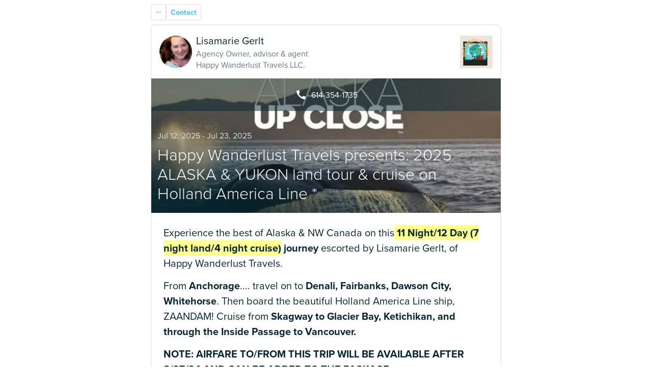

--- FILE ---
content_type: text/html; charset=utf-8
request_url: https://happywanderlusttravels.com/discover/trip/6yw9rqtc55z2qz2a9elvfpbmcbdbspq
body_size: 6983
content:
<!DOCTYPE html>
<html class="discover-page">
  <head>
    <meta charset="utf-8">
    <meta http-equiv="X-UA-Compatible" content="IE=edge">
    <meta name="viewport" content="width=device-width, initial-scale=1">
    <!--#csp-->
    <meta http-equiv="Content-Security-Policy" content="object-src 'none'; script-src 'nonce-75317fe56ac89c3b1311266db83edf27' 'unsafe-inline' 'unsafe-eval' 'strict-dynamic' https: http:; base-uri 'none';">
    <!--#/csp-->

    <script nonce="75317fe56ac89c3b1311266db83edf27">(function(){ var s = document.createElement('script');s.src = 'https://use.typekit.net/nuk5goj.js'; s.onload = function(){ try {Typekit.load();} catch (e) {} }; document.documentElement.appendChild(s); })();</script>

    
<meta name="travefy-discover/config/environment" content="%7B%22APP%22%3A%7B%22googleApiKey%22%3A%22AIzaSyDksALa9bbAiclVxi2O0zurJQE6LxiJOQ0%22%2C%22awsconfig%22%3A%7B%22Auth%22%3A%7B%22region%22%3A%22us-east-1%22%2C%22userPoolId%22%3A%22us-east-1_jp6nlBuhm%22%2C%22userPoolWebClientId%22%3A%2277u85rn4ap2fkotchbtstsk593%22%2C%22endpoint%22%3A%22https%3A%2F%2Frb7v6t8vfd.execute-api.us-east-1.amazonaws.com%2Fauth-api%22%7D%7D%2C%22travefyWebUrl%22%3A%22https%3A%2F%2Ftravefy.com%22%2C%22fastbootApiUrl%22%3A%22https%3A%2F%2Fdiscover.internal.travefy.com%22%2C%22errorBaseUrl%22%3A%22https%3A%2F%2Ftravefy.com%22%2C%22name%22%3A%22travefy-discover%22%2C%22version%22%3A%220.0.0%2B1af3b457%22%7D%2C%22EmberENV%22%3A%7B%22FEATURES%22%3A%7B%7D%2C%22EXTEND_PROTOTYPES%22%3A%7B%22Date%22%3Afalse%7D%2C%22_APPLICATION_TEMPLATE_WRAPPER%22%3Afalse%2C%22_DEFAULT_ASYNC_OBSERVERS%22%3Atrue%2C%22_JQUERY_INTEGRATION%22%3Atrue%2C%22_TEMPLATE_ONLY_GLIMMER_COMPONENTS%22%3Atrue%7D%2C%22environment%22%3A%22production%22%2C%22fastboot%22%3A%7B%22hostWhitelist%22%3A%5B%7B%7D%5D%7D%2C%22locationType%22%3A%22auto%22%2C%22modulePrefix%22%3A%22travefy-discover%22%2C%22rootURL%22%3A%22%2F%22%2C%22fallbackRootUrl%22%3A%22https%3A%2F%2Ftravefy-client-web.s3.amazonaws.com%2Fclient-discover%22%2C%22cdnRootUrl%22%3A%22https%3A%2F%2Fd1h0qti89a78h.cloudfront.net%2Fclient-discover%22%2C%22typekit%22%3A%7B%22location%22%3A%22head%22%2C%22options%22%3A%7B%22kitId%22%3A%22nuk5goj%22%2C%22async%22%3Atrue%7D%7D%2C%22exportApplicationGlobal%22%3Afalse%7D" />
<!-- EMBER_CLI_FASTBOOT_TITLE -->    <meta name="custom-head-tags-begin" content>

    <meta name="description" content="<p>Experience the best of Alaska &amp;amp; NW Canada on this<strong><span style=&quot;background-color: rgba(255, 254, 145, 1)&quot;>&amp;nbsp;11 Night/12 Day (7 night land/4 night cruise)</span></strong> <strong>journey</strong> escorted by Lisamarie Gerlt, of Happy Wanderlust Travels.</p><p>From <strong>Anchorage</strong>.... travel on to <strong>Denali, Fairbanks, Dawson City, Whitehorse</strong>. Then board the beautiful Holland America Line ship, ZAANDAM! Cruise from <strong>Skagway to Glacier Bay, Ketichikan, and through the Inside Passage to Vancouver.</strong></p><p><strong>NOTE: AIRFARE TO/FROM THIS TRIP WILL BE AVAILABLE AFTER 8/27/24 AND CAN BE ADDED TO THE PACKAGE.</strong></p><p><strong><span style=&quot;background-color: rgba(255, 201, 201, 1)&quot;>OPTIONAL EXTRAS INCLUDE: DINING PLANS (FOR THE LAND TOUR PORTION OF THIS TRIP), prices range from $230-$640. per person. Please ask for details.</span></strong></p><p><br></p>">
    
        <link rel="apple-touch-icon" sizes="57x57" href="/content/app/images-resp/favicon/apple-icon-57x57.png">
        <link rel="apple-touch-icon" sizes="60x60" href="/content/app/images-resp/favicon/apple-icon-60x60.png">
        <link rel="apple-touch-icon" sizes="72x72" href="/content/app/images-resp/favicon/apple-icon-72x72.png">
        <link rel="apple-touch-icon" sizes="76x76" href="/content/app/images-resp/favicon/apple-icon-76x76.png">
        <link rel="apple-touch-icon" sizes="114x114" href="/content/app/images-resp/favicon/apple-icon-114x114.png">
        <link rel="apple-touch-icon" sizes="120x120" href="/content/app/images-resp/favicon/apple-icon-120x120.png">
        <link rel="apple-touch-icon" sizes="144x144" href="/content/app/images-resp/favicon/apple-icon-144x144.png">
        <link rel="apple-touch-icon" sizes="152x152" href="/content/app/images-resp/favicon/apple-icon-152x152.png">
        <link rel="apple-touch-icon" sizes="180x180" href="/content/app/images-resp/favicon/apple-icon-180x180.png">
        <link rel="apple-touch-icon" href="/content/app/images-resp/favicon/apple-icon-180x180.png">
        <link rel="icon" sizes="192x192" href="/content/app/images-resp/favicon/android-icon-192x192.png">
        <link rel="icon" sizes="32x32" href="/content/app/images-resp/favicon/favicon-32x32.png">
        <link rel="icon" sizes="96x96" href="/content/app/images-resp/favicon/favicon-96x96.png">
        <link rel="icon" sizes="16x16" href="/content/app/images-resp/favicon/favicon-16x16.png">
        <link rel="manifest" href="/content/app/images-resp/favicon/manifest.json">

        <meta name="msapplication-TileColor" content="#ffffff">
        <meta name="msapplication-TileImage" content="/content/app/images-resp/favicon/ms-icon-144x144.png">
        <meta name="theme-color" content="#ffffff">
    <!-- ****** faviconit.com favicons ****** -->
    <!--/travefy-favicons-->

<!---->
    <meta property="og:url">
    <meta property="og:site_name">
    <meta property="og:title" content="Happy Wanderlust Travels presents: 2025 ALASKA &amp; YUKON land tour &amp; cruise on Holland America Line *">
    <meta property="og:type" content="travefy:trip">

    <meta property="og:description" content="<p>Experience the best of Alaska &amp;amp; NW Canada on this<strong><span style=&quot;background-color: rgba(255, 254, 145, 1)&quot;>&amp;nbsp;11 Night/12 Day (7 night land/4 night cruise)</span></strong> <strong>journey</strong> escorted by Lisamarie Gerlt, of Happy Wanderlust Travels.</p><p>From <strong>Anchorage</strong>.... travel on to <strong>Denali, Fairbanks, Dawson City, Whitehorse</strong>. Then board the beautiful Holland America Line ship, ZAANDAM! Cruise from <strong>Skagway to Glacier Bay, Ketichikan, and through the Inside Passage to Vancouver.</strong></p><p><strong>NOTE: AIRFARE TO/FROM THIS TRIP WILL BE AVAILABLE AFTER 8/27/24 AND CAN BE ADDED TO THE PACKAGE.</strong></p><p><strong><span style=&quot;background-color: rgba(255, 201, 201, 1)&quot;>OPTIONAL EXTRAS INCLUDE: DINING PLANS (FOR THE LAND TOUR PORTION OF THIS TRIP), prices range from $230-$640. per person. Please ask for details.</span></strong></p><p><br></p>">

    <meta property="og:image" content="https://d6ham14n5a27z.cloudfront.net/img/c_w687,h270,mFocusCover/i_h028a5adbabd36fb88c3c47d356860d48c94bec75.jpg">
<!---->    <meta property="og:image:width" content="600">
    <meta property="og:image:height" content="400">

    <meta name="twitter:card" content="summary_large_image">
    <meta name="twitter:title" content="Happy Wanderlust Travels presents: 2025 ALASKA &amp; YUKON land tour &amp; cruise on Holland America Line *">
    <meta name="twitter:description" content="<p>Experience the best of Alaska &amp;amp; NW Canada on this<strong><span style=&quot;background-color: rgba(255, 254, 145, 1)&quot;>&amp;nbsp;11 Night/12 Day (7 night land/4 night cruise)</span></strong> <strong>journey</strong> escorted by Lisamarie Gerlt, of Happy Wanderlust Travels.</p><p>From <strong>Anchorage</strong>.... travel on to <strong>Denali, Fairbanks, Dawson City, Whitehorse</strong>. Then board the beautiful Holland America Line ship, ZAANDAM! Cruise from <strong>Skagway to Glacier Bay, Ketichikan, and through the Inside Passage to Vancouver.</strong></p><p><strong>NOTE: AIRFARE TO/FROM THIS TRIP WILL BE AVAILABLE AFTER 8/27/24 AND CAN BE ADDED TO THE PACKAGE.</strong></p><p><strong><span style=&quot;background-color: rgba(255, 201, 201, 1)&quot;>OPTIONAL EXTRAS INCLUDE: DINING PLANS (FOR THE LAND TOUR PORTION OF THIS TRIP), prices range from $230-$640. per person. Please ask for details.</span></strong></p><p><br></p>">
    <meta name="twitter:image" content="https://d6ham14n5a27z.cloudfront.net/img/c_w687,h270,mFocusCover/i_h028a5adbabd36fb88c3c47d356860d48c94bec75.jpg">
<!---->    <meta name="twitter:site" content="@travefy">

<!---->
<!---->
<!---->
<!---->    <meta name="custom-head-tags-end" content>
<title>Happy Wanderlust Travels presents: 2025 ALASKA &amp; YUKON land tour &amp; cruise on Holland America Line *</title>

    <link integrity="" rel="stylesheet" href="https://d1h0qti89a78h.cloudfront.net/client-discover/assets/vendor-68dd5b0bca65741a3cf8a766ab8f70e1.css" class="__sheet">
    <link integrity="" rel="stylesheet" href="https://d1h0qti89a78h.cloudfront.net/client-discover/assets/travefy-discover-88c8cd67cfcf92b5cef0733a52993739.css" class="__sheet">

    <!-- #Google Tag Manager -->
    <script type="text/javascript" nonce="75317fe56ac89c3b1311266db83edf27">
        (function (w, d, s, l, i) {
            w[l] = w[l] || [];
            w[l].push({
                'gtm.start': new Date().getTime(),
                event: 'gtm.js'
            });
            var f = d.getElementsByTagName(s)[0],
                j = d.createElement(s),
                dl = l != 'dataLayer' ? '&l=' + l : '';
                j.async = true;
                j.src = 'https://www.googletagmanager.com/gtm.js?id=' + i + dl;
                f.parentNode.insertBefore(j, f);
        })(window, document, 'script', 'dataLayer', 'GTM-K9ZZ8MZZ');
    </script>
    <!-- #/Google Tag Manager -->

    
  </head>
  <body class="discover-reset">
    <!-- #Google Tag Manager (noscript) -->
    <noscript nonce="75317fe56ac89c3b1311266db83edf27">
        <iframe src="https://www.googletagmanager.com/ns.html?id=GTM-K9ZZ8MZZ" height="0" width="0" style="display:none;visibility:hidden"></iframe>
    </noscript>
    <!-- #/Google Tag Manager (noscript) -->

    <script type="x/boundary" id="fastboot-body-start"></script>

<!---->

<div class>
    

<div id="ember4566" class="_container_v5y345 ember-view">    <nav class="_nav-bar_yq7wrz">
<!---->
        <div class="_flyout-button-container_1eu8pi _more-button_ph18jx">
            <button class="
            lp-btn
            
             _is-secondary
            
            
        ">
                <svg xmlns="http://www.w3.org/2000/svg" width="56" height="56" viewBox="0 0 56 56" class="_is-icon "><defs><clipPath id="a"><path d="M0 0h56v56H0z"/></clipPath></defs><g clip-path="url(#a)"><path d="M49 28a5 5 0 11-5-5 5 5 0 015 5zm-16 0a5 5 0 11-5-5 5 5 0 015 5zm-21-5a5 5 0 11-5 5 5 5 0 015-5z" fill-rule="evenodd"/></g></svg>

    </button>

<!---->    </div>


<!---->
        <button class="
            lp-btn
            
             _is-secondary
            
            
        ">
            <!---->Contact
    </button>

    
</nav>

<!---->
<div class="_si-main-wrap_jbi0cp">
    
        <nav class="_day-nav_v5y345">
            <div class="_nav_159xug">
    <a href="#" id="ember4569" class="loading ember-view _trip-day-nav-item_159xug">
        <div class="_day-title_159xug">July 12-23 2025-Land tour before cruise. Fly to Anchorage today! Included 1 nt. hotel.</div>
            <div class="_day-date_159xug">Jul 12</div>
    </a>
</div>

            <div class="_nav_159xug">
    <a href="#" id="ember4571" class="loading ember-view _trip-day-nav-item_159xug">
        <div class="_day-title_159xug">Travel by rail to Denali/stay at McKinley Chalet resort for 2 nts. included</div>
            <div class="_day-date_159xug">Jul 13</div>
    </a>
</div>

            <div class="_nav_159xug">
    <a href="#" id="ember4573" class="loading ember-view _trip-day-nav-item_159xug">
        <div class="_day-title_159xug">Denali National park/included Tundra Wilderness tour</div>
            <div class="_day-date_159xug">Jul 14</div>
    </a>
</div>

            <div class="_nav_159xug">
    <a href="#" id="ember4575" class="loading ember-view _trip-day-nav-item_159xug">
        <div class="_day-title_159xug">Travel included by coach to Fairbanks/included Dredge 8 Gold mining tour/included 1 nt.hotel</div>
            <div class="_day-date_159xug">Jul 15</div>
    </a>
</div>

            <div class="_nav_159xug">
    <a href="#" id="ember4577" class="loading ember-view _trip-day-nav-item_159xug">
        <div class="_day-title_159xug">Included flight to Dawson City/Included cocktail party in evening/included 2 nts.hotel</div>
            <div class="_day-date_159xug">Jul 16</div>
    </a>
</div>

            <div class="_nav_159xug">
    <a href="#" id="ember4579" class="loading ember-view _trip-day-nav-item_159xug">
        <div class="_day-title_159xug">Dawson City-Day at Leisure</div>
            <div class="_day-date_159xug">Jul 17</div>
    </a>
</div>

            <div class="_nav_159xug">
    <a href="#" id="ember4581" class="loading ember-view _trip-day-nav-item_159xug">
        <div class="_day-title_159xug">Travel included by coach to Whitehorse/included lunch/included 1 nt.stay</div>
            <div class="_day-date_159xug">Jul 18</div>
    </a>
</div>

            <div class="_nav_159xug">
    <a href="#" id="ember4583" class="loading ember-view _trip-day-nav-item_159xug">
        <div class="_day-title_159xug">Your land tour ends with a Historic train ride(included) to Skagway, Board cruise</div>
            <div class="_day-date_159xug">Jul 19</div>
    </a>
</div>

            <div class="_nav_159xug">
    <a href="#" id="ember4585" class="loading ember-view _trip-day-nav-item_159xug">
        <div class="_day-title_159xug">Cruise through Glacier Bay</div>
            <div class="_day-date_159xug">Jul 20</div>
    </a>
</div>

            <div class="_nav_159xug">
    <a href="#" id="ember4587" class="loading ember-view _trip-day-nav-item_159xug">
        <div class="_day-title_159xug">Day in Ketchikan</div>
            <div class="_day-date_159xug">Jul 21</div>
    </a>
</div>

            <div class="_nav_159xug">
    <a href="#" id="ember4589" class="loading ember-view _trip-day-nav-item_159xug">
        <div class="_day-title_159xug">Cruise the Inside passage</div>
            <div class="_day-date_159xug">Jul 22</div>
    </a>
</div>

            <div class="_nav_159xug">
    <a href="#" id="ember4591" class="loading ember-view _trip-day-nav-item_159xug">
        <div class="_day-title_159xug">Fly home today, OR I can extend your stay in Vancouver.</div>
            <div class="_day-date_159xug">Jul 23</div>
    </a>
</div>

            <div class="_nav_159xug">
    <a href="#" id="ember4593" class="loading ember-view _trip-day-nav-item_159xug">
        <div class="_day-title_159xug">Information &amp; Documents</div>
<!---->    </a>
</div>

</nav>

        <div class="_profile_kad835">
    <div class="_si-agent-contact_kad835">
        <div class="_si-agent-contact-inner_kad835">
                <div class=" image-fit-behavior-fill _use-cover_183e8k _avatar_p8ytsf _hidable_p8ytsf" role="img">
        <style type="text/css">
                ._ws-bg-ember4594 { background-image:  url(https://d6ham14n5a27z.cloudfront.net/img/c_w300,h300,mFocusCover/i_h14867ef2ea5c483f9d21f7fb60f2700f9f1e41ac.jpg); }
                    </style>
        
    </div>

            <div class="_si-agent-info_1wfv35">
    <h4>Lisamarie Gerlt</h4>
    <h5 class>Agency Owner, advisor &amp; agent</h5>
        <h5 class="_si-agent-company_1wfv35">Happy Wanderlust Travels LLC.</h5>
</div>
        </div>
                <a class="_si-agent-logo_1e9zpg _hoverable_1e9zpg" href="https://www.happywanderlusttravels.com" target="_blank" rel="noreferrer">
            <img src="https://d6ham14n5a27z.cloudfront.net/img/s_h100/i_h1bc262a03b90baac95f5df6839cd3a6f65202286.png" alt>
        </a>

    </div>
        <div class="_si-agent-contact-buttons_1e1ii3">
<!---->        <div class="_si-fake-link_1e1ii3">
            <svg xmlns="http://www.w3.org/2000/svg" width="56" height="56" viewBox="0 0 56 56" class="_agent-contact-button-icon_1e1ii3"><defs><clipPath id="a"><path fill="none" d="M0 0h56v56H0z"/></clipPath></defs><g clip-path="url(#a)"><path fill="none" d="M0 0h56v56H0z"/><path d="M46.119 47.701a1.878 1.878 0 01-1.832 1.3c-3.608-.074-13.628-1.386-24.764-12.523S7.074 15.319 6.998 11.712a1.878 1.878 0 011.3-1.83l8.548-2.79a1.95 1.95 0 012.387 1.087l3.412 7.9a1.906 1.906 0 01-.391 2.111l-4.006 4.009a.942.942 0 00-.219 1 23.338 23.338 0 005.769 9.006 23.341 23.341 0 009.006 5.768.944.944 0 001-.219l4.005-4.005a1.909 1.909 0 012.114-.391l7.9 3.412a1.948 1.948 0 011.084 2.381z" fill-rule="evenodd"/></g></svg>
            <span>614-354-1735</span>
        </div>
</div>
</div>

        <div id="ember4595" class="ember-view">    <div class=" image-fit-behavior-fill _use-cover_183e8k _si-trip-header_km3862" role="img">
        <style type="text/css">
                ._ws-bg-ember4596 { background-image:  url(https://d6ham14n5a27z.cloudfront.net/img/c_w687,h270,mFocusCover/i_h028a5adbabd36fb88c3c47d356860d48c94bec75.jpg); }
                    </style>
        

    <div class="_overlay_km3862"></div>

    <div class="_trip-info_km3862">
            <div class="_subheader_km3862">Jul 12, 2025 - Jul 23, 2025</div>

        <div class="_header_km3862">Happy Wanderlust Travels presents: 2025 ALASKA &amp; YUKON land tour &amp; cruise on Holland America Line *</div>
        
<!---->    </div>

    </div>
</div>

        <div id="ember4597" class="_text_1imxhn ember-view _trip-description_v5y345"><!-- __v2:c17fe2b411db1257ca6f1772ac561f04afe39b0aed8f54289342eeb79e584ad1 --><p>Experience the best of Alaska &amp; NW Canada on this<strong><span style="background-color: rgba(255, 254, 145, 1)">&nbsp;11 Night/12 Day (7 night land/4 night cruise)</span></strong> <strong>journey</strong> escorted by Lisamarie Gerlt, of Happy Wanderlust Travels.</p><p>From <strong>Anchorage</strong>.... travel on to <strong>Denali, Fairbanks, Dawson City, Whitehorse</strong>. Then board the beautiful Holland America Line ship, ZAANDAM! Cruise from <strong>Skagway to Glacier Bay, Ketichikan, and through the Inside Passage to Vancouver.</strong></p><p><strong>NOTE: AIRFARE TO/FROM THIS TRIP WILL BE AVAILABLE AFTER 8/27/24 AND CAN BE ADDED TO THE PACKAGE.</strong></p><p><strong><span style="background-color: rgba(255, 201, 201, 1)">OPTIONAL EXTRAS INCLUDE: DINING PLANS (FOR THE LAND TOUR PORTION OF THIS TRIP), prices range from $230-$640. per person. Please ask for details.</span></strong></p><p><br></p></div>
                  
                      <svg viewBox="0 0 521 28" fill="none" xmlns="http://www.w3.org/2000/svg" class="_skeleton_1c22jc"><rect x="44" width="137" height="28" rx="5" fill="#F2F4F4"/><path stroke="#F2F4F4" d="M.996 13.5l520-4"/></svg>
    
                      
                          <svg viewBox="0 0 520 152" fill="none" xmlns="http://www.w3.org/2000/svg" class="_skeleton_1c22jc"><circle cx="16" cy="16" r="16" fill="#F2F4F4"/><rect x="43" y="2" width="200" height="28" rx="5" fill="#F2F4F4"/><rect x="43" y="46" width="477" height="22" rx="5" fill="#F2F4F4"/><rect x="43" y="102" width="477" height="22" rx="5" fill="#F2F4F4"/><rect x="43" y="130" width="477" height="22" rx="5" fill="#F2F4F4"/><rect x="43" y="74" width="477" height="22" rx="5" fill="#F2F4F4"/></svg>
    
                
      
                          <svg viewBox="0 0 520 152" fill="none" xmlns="http://www.w3.org/2000/svg" class="_skeleton_1c22jc"><circle cx="16" cy="16" r="16" fill="#F2F4F4"/><rect x="43" y="2" width="200" height="28" rx="5" fill="#F2F4F4"/><rect x="43" y="46" width="477" height="22" rx="5" fill="#F2F4F4"/><rect x="43" y="102" width="477" height="22" rx="5" fill="#F2F4F4"/><rect x="43" y="130" width="477" height="22" rx="5" fill="#F2F4F4"/><rect x="43" y="74" width="477" height="22" rx="5" fill="#F2F4F4"/></svg>
    
                
      
                          <svg viewBox="0 0 520 152" fill="none" xmlns="http://www.w3.org/2000/svg" class="_skeleton_1c22jc"><circle cx="16" cy="16" r="16" fill="#F2F4F4"/><rect x="43" y="2" width="200" height="28" rx="5" fill="#F2F4F4"/><rect x="43" y="46" width="477" height="22" rx="5" fill="#F2F4F4"/><rect x="43" y="102" width="477" height="22" rx="5" fill="#F2F4F4"/><rect x="43" y="130" width="477" height="22" rx="5" fill="#F2F4F4"/><rect x="43" y="74" width="477" height="22" rx="5" fill="#F2F4F4"/></svg>
    
                

            
      
                      <svg viewBox="0 0 521 28" fill="none" xmlns="http://www.w3.org/2000/svg" class="_skeleton_1c22jc"><rect x="44" width="137" height="28" rx="5" fill="#F2F4F4"/><path stroke="#F2F4F4" d="M.996 13.5l520-4"/></svg>
    
                      
                          <svg viewBox="0 0 520 152" fill="none" xmlns="http://www.w3.org/2000/svg" class="_skeleton_1c22jc"><circle cx="16" cy="16" r="16" fill="#F2F4F4"/><rect x="43" y="2" width="200" height="28" rx="5" fill="#F2F4F4"/><rect x="43" y="46" width="477" height="22" rx="5" fill="#F2F4F4"/><rect x="43" y="102" width="477" height="22" rx="5" fill="#F2F4F4"/><rect x="43" y="130" width="477" height="22" rx="5" fill="#F2F4F4"/><rect x="43" y="74" width="477" height="22" rx="5" fill="#F2F4F4"/></svg>
    
                
      
                          <svg viewBox="0 0 520 152" fill="none" xmlns="http://www.w3.org/2000/svg" class="_skeleton_1c22jc"><circle cx="16" cy="16" r="16" fill="#F2F4F4"/><rect x="43" y="2" width="200" height="28" rx="5" fill="#F2F4F4"/><rect x="43" y="46" width="477" height="22" rx="5" fill="#F2F4F4"/><rect x="43" y="102" width="477" height="22" rx="5" fill="#F2F4F4"/><rect x="43" y="130" width="477" height="22" rx="5" fill="#F2F4F4"/><rect x="43" y="74" width="477" height="22" rx="5" fill="#F2F4F4"/></svg>
    
                
      
                          <svg viewBox="0 0 520 152" fill="none" xmlns="http://www.w3.org/2000/svg" class="_skeleton_1c22jc"><circle cx="16" cy="16" r="16" fill="#F2F4F4"/><rect x="43" y="2" width="200" height="28" rx="5" fill="#F2F4F4"/><rect x="43" y="46" width="477" height="22" rx="5" fill="#F2F4F4"/><rect x="43" y="102" width="477" height="22" rx="5" fill="#F2F4F4"/><rect x="43" y="130" width="477" height="22" rx="5" fill="#F2F4F4"/><rect x="43" y="74" width="477" height="22" rx="5" fill="#F2F4F4"/></svg>
    
                

            
      
                      <svg viewBox="0 0 521 28" fill="none" xmlns="http://www.w3.org/2000/svg" class="_skeleton_1c22jc"><rect x="44" width="137" height="28" rx="5" fill="#F2F4F4"/><path stroke="#F2F4F4" d="M.996 13.5l520-4"/></svg>
    
                      
                          <svg viewBox="0 0 520 152" fill="none" xmlns="http://www.w3.org/2000/svg" class="_skeleton_1c22jc"><circle cx="16" cy="16" r="16" fill="#F2F4F4"/><rect x="43" y="2" width="200" height="28" rx="5" fill="#F2F4F4"/><rect x="43" y="46" width="477" height="22" rx="5" fill="#F2F4F4"/><rect x="43" y="102" width="477" height="22" rx="5" fill="#F2F4F4"/><rect x="43" y="130" width="477" height="22" rx="5" fill="#F2F4F4"/><rect x="43" y="74" width="477" height="22" rx="5" fill="#F2F4F4"/></svg>
    
                
      
                          <svg viewBox="0 0 520 152" fill="none" xmlns="http://www.w3.org/2000/svg" class="_skeleton_1c22jc"><circle cx="16" cy="16" r="16" fill="#F2F4F4"/><rect x="43" y="2" width="200" height="28" rx="5" fill="#F2F4F4"/><rect x="43" y="46" width="477" height="22" rx="5" fill="#F2F4F4"/><rect x="43" y="102" width="477" height="22" rx="5" fill="#F2F4F4"/><rect x="43" y="130" width="477" height="22" rx="5" fill="#F2F4F4"/><rect x="43" y="74" width="477" height="22" rx="5" fill="#F2F4F4"/></svg>
    
                
      
                          <svg viewBox="0 0 520 152" fill="none" xmlns="http://www.w3.org/2000/svg" class="_skeleton_1c22jc"><circle cx="16" cy="16" r="16" fill="#F2F4F4"/><rect x="43" y="2" width="200" height="28" rx="5" fill="#F2F4F4"/><rect x="43" y="46" width="477" height="22" rx="5" fill="#F2F4F4"/><rect x="43" y="102" width="477" height="22" rx="5" fill="#F2F4F4"/><rect x="43" y="130" width="477" height="22" rx="5" fill="#F2F4F4"/><rect x="43" y="74" width="477" height="22" rx="5" fill="#F2F4F4"/></svg>
    
                

            


    
    <!---->



</div>

<footer class="_footer_1e3r59 _footer_v5y345">
    © 2012 - 2026

    Travefy, Inc. All rights reserved.
    <a class="_terms-link_1e3r59" href="https://travefy.com/terms-of-use-privacy-policy">Terms of Use and Privacy</a>.
</footer>

<!---->

<!----></div>


</div>
<script type="fastboot/shoebox" id="shoebox-ember-data-storefront">{"queries":{"GET::/discover/json-api/profile-trips/6yw9rqtc55z2qz2a9elvfpbmcbdbspq?include=profile-user.user-profiles,user-profile,trip-days":"{\"links\":{\"self\":\"/discover/json-api/profile-trips/6yw9rqtc55z2qz2a9elvfpbmcbdbspq?include=profile-user.user-profiles,user-profile,trip-days\"},\"data\":{\"type\":\"profile-trips\",\"id\":\"5566345\",\"attributes\":{\"name\":\"Happy Wanderlust Travels presents: 2025 ALASKA \u0026 YUKON land tour \u0026 cruise on Holland America Line *\",\"image-thumbnail-url\":\"https://d6ham14n5a27z.cloudfront.net/img/c_w687,h270,mFocusCover/i_h028a5adbabd36fb88c3c47d356860d48c94bec75.jpg\",\"invite-message\":\"\u003c!-- __v2:c17fe2b411db1257ca6f1772ac561f04afe39b0aed8f54289342eeb79e584ad1 --\u003e\u003cp\u003eExperience the best of Alaska \u0026amp; NW Canada on this\u003cstrong\u003e\u003cspan style=\\\"background-color: rgba(255, 254, 145, 1)\\\"\u003e\u0026nbsp;11 Night/12 Day (7 night land/4 night cruise)\u003c/span\u003e\u003c/strong\u003e \u003cstrong\u003ejourney\u003c/strong\u003e escorted by Lisamarie Gerlt, of Happy Wanderlust Travels.\u003c/p\u003e\u003cp\u003eFrom \u003cstrong\u003eAnchorage\u003c/strong\u003e.... travel on to \u003cstrong\u003eDenali, Fairbanks, Dawson City, Whitehorse\u003c/strong\u003e. Then board the beautiful Holland America Line ship, ZAANDAM! Cruise from \u003cstrong\u003eSkagway to Glacier Bay, Ketichikan, and through the Inside Passage to Vancouver.\u003c/strong\u003e\u003c/p\u003e\u003cp\u003e\u003cstrong\u003eNOTE: AIRFARE TO/FROM THIS TRIP WILL BE AVAILABLE AFTER 8/27/24 AND CAN BE ADDED TO THE PACKAGE.\u003c/strong\u003e\u003c/p\u003e\u003cp\u003e\u003cstrong\u003e\u003cspan style=\\\"background-color: rgba(255, 201, 201, 1)\\\"\u003eOPTIONAL EXTRAS INCLUDE: DINING PLANS (FOR THE LAND TOUR PORTION OF THIS TRIP), prices range from $230-$640. per person. Please ask for details.\u003c/span\u003e\u003c/strong\u003e\u003c/p\u003e\u003cp\u003e\u003cbr\u003e\u003c/p\u003e\",\"is-cost-per-person\":false,\"time-format\":3,\"event-count\":0,\"public-key\":\"6yw9rqtc55z2qz2a9elvfpbmcbdbspq\",\"trip-url\":\"/trip/6yw9rqtc55z2qz2a9elvfpbmcbdbspq/\"},\"relationships\":{\"trip-days\":{\"links\":{\"self\":\"/discover/json-api/profile-trips?shareableItineraryId=6yw9rqtc55z2qz2a9elvfpbmcbdbspq\u0026id=5566345\u0026relationshipName=trip-days\",\"related\":\"/discover/json-api/profile-trips?shareableItineraryId=6yw9rqtc55z2qz2a9elvfpbmcbdbspq\u0026id=5566345\u0026relationshipName=trip-days\"},\"data\":[{\"type\":\"trip-days\",\"id\":\"37248829\"},{\"type\":\"trip-days\",\"id\":\"37248830\"},{\"type\":\"trip-days\",\"id\":\"37248831\"},{\"type\":\"trip-days\",\"id\":\"37248832\"},{\"type\":\"trip-days\",\"id\":\"37248833\"},{\"type\":\"trip-days\",\"id\":\"37248834\"},{\"type\":\"trip-days\",\"id\":\"37248835\"},{\"type\":\"trip-days\",\"id\":\"37248836\"},{\"type\":\"trip-days\",\"id\":\"37248837\"},{\"type\":\"trip-days\",\"id\":\"37248838\"},{\"type\":\"trip-days\",\"id\":\"37248839\"},{\"type\":\"trip-days\",\"id\":\"37248840\"},{\"type\":\"trip-days\",\"id\":\"37248841\"}]},\"user-profile\":{\"links\":{\"self\":\"/discover/json-api/profile-trips?shareableItineraryId=6yw9rqtc55z2qz2a9elvfpbmcbdbspq\u0026id=5566345\u0026relationshipName=user-profile\",\"related\":\"/discover/json-api/profile-trips?shareableItineraryId=6yw9rqtc55z2qz2a9elvfpbmcbdbspq\u0026id=5566345\u0026relationshipName=user-profile\"},\"data\":null},\"profile-user\":{\"links\":{\"self\":\"/discover/json-api/profile-trips?shareableItineraryId=6yw9rqtc55z2qz2a9elvfpbmcbdbspq\u0026id=5566345\u0026relationshipName=profile-user\",\"related\":\"/discover/json-api/profile-trips?shareableItineraryId=6yw9rqtc55z2qz2a9elvfpbmcbdbspq\u0026id=5566345\u0026relationshipName=profile-user\"},\"data\":{\"type\":\"profile-user\",\"id\":\"2592510\"}}},\"links\":{\"self\":\"/discover/json-api/profile-trips?shareableItineraryId=6yw9rqtc55z2qz2a9elvfpbmcbdbspq\u0026id=5566345\"}},\"included\":[{\"type\":\"trip-days\",\"id\":\"37248829\",\"attributes\":{\"indexed-title\":\"Day 13\",\"title\":\"Information \u0026 Documents\",\"ordinal\":0.9894412159919739,\"is-active\":true,\"is-day\":false},\"relationships\":{\"trip\":{\"links\":{\"self\":\"/discover/json-api/trip-days?shareableItineraryId=6yw9rqtc55z2qz2a9elvfpbmcbdbspq\u0026id=37248829\u0026relationshipName=trip\",\"related\":\"/discover/json-api/trip-days/37248829/trip?shareableItineraryId=6yw9rqtc55z2qz2a9elvfpbmcbdbspq\"}},\"trip-events\":{\"links\":{\"self\":\"/discover/json-api/trip-days?shareableItineraryId=6yw9rqtc55z2qz2a9elvfpbmcbdbspq\u0026id=37248829\u0026relationshipName=trip-events\",\"related\":\"/discover/json-api/trip-days/37248829/trip-events?shareableItineraryId=6yw9rqtc55z2qz2a9elvfpbmcbdbspq\"}}},\"links\":{\"self\":\"/discover/json-api/trip-days/37248829?shareableItineraryId=6yw9rqtc55z2qz2a9elvfpbmcbdbspq\"}},{\"type\":\"trip-days\",\"id\":\"37248830\",\"attributes\":{\"indexed-title\":\"Day 1\",\"title\":\"July 12-23 2025-Land tour before cruise. Fly to Anchorage today! Included 1 nt. hotel.\",\"date\":\"2025-07-12T00:00:00\",\"ordinal\":0.5,\"is-active\":true,\"is-day\":true},\"relationships\":{\"trip\":{\"links\":{\"self\":\"/discover/json-api/trip-days?shareableItineraryId=6yw9rqtc55z2qz2a9elvfpbmcbdbspq\u0026id=37248830\u0026relationshipName=trip\",\"related\":\"/discover/json-api/trip-days/37248830/trip?shareableItineraryId=6yw9rqtc55z2qz2a9elvfpbmcbdbspq\"}},\"trip-events\":{\"links\":{\"self\":\"/discover/json-api/trip-days?shareableItineraryId=6yw9rqtc55z2qz2a9elvfpbmcbdbspq\u0026id=37248830\u0026relationshipName=trip-events\",\"related\":\"/discover/json-api/trip-days/37248830/trip-events?shareableItineraryId=6yw9rqtc55z2qz2a9elvfpbmcbdbspq\"}}},\"links\":{\"self\":\"/discover/json-api/trip-days/37248830?shareableItineraryId=6yw9rqtc55z2qz2a9elvfpbmcbdbspq\"}},{\"type\":\"trip-days\",\"id\":\"37248831\",\"attributes\":{\"indexed-title\":\"Day 2\",\"title\":\"Travel by rail to Denali/stay at McKinley Chalet resort for 2 nts. included\",\"date\":\"2025-07-13T00:00:00\",\"ordinal\":0.625,\"is-active\":true,\"is-day\":true},\"relationships\":{\"trip\":{\"links\":{\"self\":\"/discover/json-api/trip-days?shareableItineraryId=6yw9rqtc55z2qz2a9elvfpbmcbdbspq\u0026id=37248831\u0026relationshipName=trip\",\"related\":\"/discover/json-api/trip-days/37248831/trip?shareableItineraryId=6yw9rqtc55z2qz2a9elvfpbmcbdbspq\"}},\"trip-events\":{\"links\":{\"self\":\"/discover/json-api/trip-days?shareableItineraryId=6yw9rqtc55z2qz2a9elvfpbmcbdbspq\u0026id=37248831\u0026relationshipName=trip-events\",\"related\":\"/discover/json-api/trip-days/37248831/trip-events?shareableItineraryId=6yw9rqtc55z2qz2a9elvfpbmcbdbspq\"}}},\"links\":{\"self\":\"/discover/json-api/trip-days/37248831?shareableItineraryId=6yw9rqtc55z2qz2a9elvfpbmcbdbspq\"}},{\"type\":\"trip-days\",\"id\":\"37248832\",\"attributes\":{\"indexed-title\":\"Day 3\",\"title\":\"Denali National park/included Tundra Wilderness tour\",\"date\":\"2025-07-14T00:00:00\",\"ordinal\":0.71875,\"is-active\":true,\"is-day\":true},\"relationships\":{\"trip\":{\"links\":{\"self\":\"/discover/json-api/trip-days?shareableItineraryId=6yw9rqtc55z2qz2a9elvfpbmcbdbspq\u0026id=37248832\u0026relationshipName=trip\",\"related\":\"/discover/json-api/trip-days/37248832/trip?shareableItineraryId=6yw9rqtc55z2qz2a9elvfpbmcbdbspq\"}},\"trip-events\":{\"links\":{\"self\":\"/discover/json-api/trip-days?shareableItineraryId=6yw9rqtc55z2qz2a9elvfpbmcbdbspq\u0026id=37248832\u0026relationshipName=trip-events\",\"related\":\"/discover/json-api/trip-days/37248832/trip-events?shareableItineraryId=6yw9rqtc55z2qz2a9elvfpbmcbdbspq\"}}},\"links\":{\"self\":\"/discover/json-api/trip-days/37248832?shareableItineraryId=6yw9rqtc55z2qz2a9elvfpbmcbdbspq\"}},{\"type\":\"trip-days\",\"id\":\"37248833\",\"attributes\":{\"indexed-title\":\"Day 4\",\"title\":\"Travel included by coach to Fairbanks/included Dredge 8 Gold mining tour/included 1 nt.hotel\",\"date\":\"2025-07-15T00:00:00\",\"ordinal\":0.7890625,\"is-active\":true,\"is-day\":true},\"relationships\":{\"trip\":{\"links\":{\"self\":\"/discover/json-api/trip-days?shareableItineraryId=6yw9rqtc55z2qz2a9elvfpbmcbdbspq\u0026id=37248833\u0026relationshipName=trip\",\"related\":\"/discover/json-api/trip-days/37248833/trip?shareableItineraryId=6yw9rqtc55z2qz2a9elvfpbmcbdbspq\"}},\"trip-events\":{\"links\":{\"self\":\"/discover/json-api/trip-days?shareableItineraryId=6yw9rqtc55z2qz2a9elvfpbmcbdbspq\u0026id=37248833\u0026relationshipName=trip-events\",\"related\":\"/discover/json-api/trip-days/37248833/trip-events?shareableItineraryId=6yw9rqtc55z2qz2a9elvfpbmcbdbspq\"}}},\"links\":{\"self\":\"/discover/json-api/trip-days/37248833?shareableItineraryId=6yw9rqtc55z2qz2a9elvfpbmcbdbspq\"}},{\"type\":\"trip-days\",\"id\":\"37248834\",\"attributes\":{\"indexed-title\":\"Day 5\",\"title\":\"Included flight to Dawson City/Included cocktail party in evening/included 2 nts.hotel\",\"date\":\"2025-07-16T00:00:00\",\"ordinal\":0.841796875,\"is-active\":true,\"is-day\":true},\"relationships\":{\"trip\":{\"links\":{\"self\":\"/discover/json-api/trip-days?shareableItineraryId=6yw9rqtc55z2qz2a9elvfpbmcbdbspq\u0026id=37248834\u0026relationshipName=trip\",\"related\":\"/discover/json-api/trip-days/37248834/trip?shareableItineraryId=6yw9rqtc55z2qz2a9elvfpbmcbdbspq\"}},\"trip-events\":{\"links\":{\"self\":\"/discover/json-api/trip-days?shareableItineraryId=6yw9rqtc55z2qz2a9elvfpbmcbdbspq\u0026id=37248834\u0026relationshipName=trip-events\",\"related\":\"/discover/json-api/trip-days/37248834/trip-events?shareableItineraryId=6yw9rqtc55z2qz2a9elvfpbmcbdbspq\"}}},\"links\":{\"self\":\"/discover/json-api/trip-days/37248834?shareableItineraryId=6yw9rqtc55z2qz2a9elvfpbmcbdbspq\"}},{\"type\":\"trip-days\",\"id\":\"37248835\",\"attributes\":{\"indexed-title\":\"Day 6\",\"title\":\"Dawson City-Day at Leisure\",\"date\":\"2025-07-17T00:00:00\",\"ordinal\":0.88134765625,\"is-active\":true,\"is-day\":true},\"relationships\":{\"trip\":{\"links\":{\"self\":\"/discover/json-api/trip-days?shareableItineraryId=6yw9rqtc55z2qz2a9elvfpbmcbdbspq\u0026id=37248835\u0026relationshipName=trip\",\"related\":\"/discover/json-api/trip-days/37248835/trip?shareableItineraryId=6yw9rqtc55z2qz2a9elvfpbmcbdbspq\"}},\"trip-events\":{\"links\":{\"self\":\"/discover/json-api/trip-days?shareableItineraryId=6yw9rqtc55z2qz2a9elvfpbmcbdbspq\u0026id=37248835\u0026relationshipName=trip-events\",\"related\":\"/discover/json-api/trip-days/37248835/trip-events?shareableItineraryId=6yw9rqtc55z2qz2a9elvfpbmcbdbspq\"}}},\"links\":{\"self\":\"/discover/json-api/trip-days/37248835?shareableItineraryId=6yw9rqtc55z2qz2a9elvfpbmcbdbspq\"}},{\"type\":\"trip-days\",\"id\":\"37248836\",\"attributes\":{\"indexed-title\":\"Day 7\",\"title\":\"Travel included by coach to Whitehorse/included lunch/included 1 nt.stay\",\"date\":\"2025-07-18T00:00:00\",\"ordinal\":0.9110107421875,\"is-active\":true,\"is-day\":true},\"relationships\":{\"trip\":{\"links\":{\"self\":\"/discover/json-api/trip-days?shareableItineraryId=6yw9rqtc55z2qz2a9elvfpbmcbdbspq\u0026id=37248836\u0026relationshipName=trip\",\"related\":\"/discover/json-api/trip-days/37248836/trip?shareableItineraryId=6yw9rqtc55z2qz2a9elvfpbmcbdbspq\"}},\"trip-events\":{\"links\":{\"self\":\"/discover/json-api/trip-days?shareableItineraryId=6yw9rqtc55z2qz2a9elvfpbmcbdbspq\u0026id=37248836\u0026relationshipName=trip-events\",\"related\":\"/discover/json-api/trip-days/37248836/trip-events?shareableItineraryId=6yw9rqtc55z2qz2a9elvfpbmcbdbspq\"}}},\"links\":{\"self\":\"/discover/json-api/trip-days/37248836?shareableItineraryId=6yw9rqtc55z2qz2a9elvfpbmcbdbspq\"}},{\"type\":\"trip-days\",\"id\":\"37248837\",\"attributes\":{\"indexed-title\":\"Day 8\",\"title\":\"Your land tour ends with a Historic train ride(included) to Skagway, Board cruise\",\"date\":\"2025-07-19T00:00:00\",\"ordinal\":0.933258056640625,\"is-active\":true,\"is-day\":true},\"relationships\":{\"trip\":{\"links\":{\"self\":\"/discover/json-api/trip-days?shareableItineraryId=6yw9rqtc55z2qz2a9elvfpbmcbdbspq\u0026id=37248837\u0026relationshipName=trip\",\"related\":\"/discover/json-api/trip-days/37248837/trip?shareableItineraryId=6yw9rqtc55z2qz2a9elvfpbmcbdbspq\"}},\"trip-events\":{\"links\":{\"self\":\"/discover/json-api/trip-days?shareableItineraryId=6yw9rqtc55z2qz2a9elvfpbmcbdbspq\u0026id=37248837\u0026relationshipName=trip-events\",\"related\":\"/discover/json-api/trip-days/37248837/trip-events?shareableItineraryId=6yw9rqtc55z2qz2a9elvfpbmcbdbspq\"}}},\"links\":{\"self\":\"/discover/json-api/trip-days/37248837?shareableItineraryId=6yw9rqtc55z2qz2a9elvfpbmcbdbspq\"}},{\"type\":\"trip-days\",\"id\":\"37248838\",\"attributes\":{\"indexed-title\":\"Day 9\",\"title\":\"Cruise through Glacier Bay\",\"date\":\"2025-07-20T00:00:00\",\"ordinal\":0.9499435424804688,\"is-active\":true,\"is-day\":true},\"relationships\":{\"trip\":{\"links\":{\"self\":\"/discover/json-api/trip-days?shareableItineraryId=6yw9rqtc55z2qz2a9elvfpbmcbdbspq\u0026id=37248838\u0026relationshipName=trip\",\"related\":\"/discover/json-api/trip-days/37248838/trip?shareableItineraryId=6yw9rqtc55z2qz2a9elvfpbmcbdbspq\"}},\"trip-events\":{\"links\":{\"self\":\"/discover/json-api/trip-days?shareableItineraryId=6yw9rqtc55z2qz2a9elvfpbmcbdbspq\u0026id=37248838\u0026relationshipName=trip-events\",\"related\":\"/discover/json-api/trip-days/37248838/trip-events?shareableItineraryId=6yw9rqtc55z2qz2a9elvfpbmcbdbspq\"}}},\"links\":{\"self\":\"/discover/json-api/trip-days/37248838?shareableItineraryId=6yw9rqtc55z2qz2a9elvfpbmcbdbspq\"}},{\"type\":\"trip-days\",\"id\":\"37248839\",\"attributes\":{\"indexed-title\":\"Day 10\",\"title\":\"Day in Ketchikan\",\"date\":\"2025-07-21T00:00:00\",\"ordinal\":0.9624576568603516,\"is-active\":true,\"is-day\":true},\"relationships\":{\"trip\":{\"links\":{\"self\":\"/discover/json-api/trip-days?shareableItineraryId=6yw9rqtc55z2qz2a9elvfpbmcbdbspq\u0026id=37248839\u0026relationshipName=trip\",\"related\":\"/discover/json-api/trip-days/37248839/trip?shareableItineraryId=6yw9rqtc55z2qz2a9elvfpbmcbdbspq\"}},\"trip-events\":{\"links\":{\"self\":\"/discover/json-api/trip-days?shareableItineraryId=6yw9rqtc55z2qz2a9elvfpbmcbdbspq\u0026id=37248839\u0026relationshipName=trip-events\",\"related\":\"/discover/json-api/trip-days/37248839/trip-events?shareableItineraryId=6yw9rqtc55z2qz2a9elvfpbmcbdbspq\"}}},\"links\":{\"self\":\"/discover/json-api/trip-days/37248839?shareableItineraryId=6yw9rqtc55z2qz2a9elvfpbmcbdbspq\"}},{\"type\":\"trip-days\",\"id\":\"37248840\",\"attributes\":{\"indexed-title\":\"Day 11\",\"title\":\"Cruise the Inside passage\",\"date\":\"2025-07-22T00:00:00\",\"ordinal\":0.9718432426452637,\"is-active\":true,\"is-day\":true},\"relationships\":{\"trip\":{\"links\":{\"self\":\"/discover/json-api/trip-days?shareableItineraryId=6yw9rqtc55z2qz2a9elvfpbmcbdbspq\u0026id=37248840\u0026relationshipName=trip\",\"related\":\"/discover/json-api/trip-days/37248840/trip?shareableItineraryId=6yw9rqtc55z2qz2a9elvfpbmcbdbspq\"}},\"trip-events\":{\"links\":{\"self\":\"/discover/json-api/trip-days?shareableItineraryId=6yw9rqtc55z2qz2a9elvfpbmcbdbspq\u0026id=37248840\u0026relationshipName=trip-events\",\"related\":\"/discover/json-api/trip-days/37248840/trip-events?shareableItineraryId=6yw9rqtc55z2qz2a9elvfpbmcbdbspq\"}}},\"links\":{\"self\":\"/discover/json-api/trip-days/37248840?shareableItineraryId=6yw9rqtc55z2qz2a9elvfpbmcbdbspq\"}},{\"type\":\"trip-days\",\"id\":\"37248841\",\"attributes\":{\"indexed-title\":\"Day 12\",\"title\":\"Fly home today, OR I can extend your stay in Vancouver.\",\"date\":\"2025-07-23T00:00:00\",\"ordinal\":0.9788824319839478,\"is-active\":true,\"is-day\":true},\"relationships\":{\"trip\":{\"links\":{\"self\":\"/discover/json-api/trip-days?shareableItineraryId=6yw9rqtc55z2qz2a9elvfpbmcbdbspq\u0026id=37248841\u0026relationshipName=trip\",\"related\":\"/discover/json-api/trip-days/37248841/trip?shareableItineraryId=6yw9rqtc55z2qz2a9elvfpbmcbdbspq\"}},\"trip-events\":{\"links\":{\"self\":\"/discover/json-api/trip-days?shareableItineraryId=6yw9rqtc55z2qz2a9elvfpbmcbdbspq\u0026id=37248841\u0026relationshipName=trip-events\",\"related\":\"/discover/json-api/trip-days/37248841/trip-events?shareableItineraryId=6yw9rqtc55z2qz2a9elvfpbmcbdbspq\"}}},\"links\":{\"self\":\"/discover/json-api/trip-days/37248841?shareableItineraryId=6yw9rqtc55z2qz2a9elvfpbmcbdbspq\"}},{\"type\":\"profile-user\",\"id\":\"2592510\",\"relationships\":{\"user-profiles\":{\"data\":[{\"type\":\"user-profile\",\"id\":\"125241\"}]}}},{\"type\":\"user-profile\",\"id\":\"125241\",\"attributes\":{\"user-id\":2592510,\"profile-title\":\"Agency Owner, advisor \u0026 agent\",\"profile-phone\":\"614-354-1735\",\"url\":\"https://www.happywanderlusttravels.com\",\"profile-company-logo\":\"https://d6ham14n5a27z.cloudfront.net/img/s_h100/i_h1bc262a03b90baac95f5df6839cd3a6f65202286.png\",\"profile-company-name\":\"Happy Wanderlust Travels LLC.\",\"profile-formatted-url\":\"https://www.happywanderlusttravels.com\",\"full-name\":\"Lisamarie Gerlt\",\"photo-url\":\"https://d6ham14n5a27z.cloudfront.net/img/c_w300,h300,mFocusCover/i_h14867ef2ea5c483f9d21f7fb60f2700f9f1e41ac.jpg\"}}]}"}}</script><script type="x/boundary" id="fastboot-body-end"></script>

    <script src="https://d1h0qti89a78h.cloudfront.net/client-discover/assets/vendor-eefd7e9c54c5228166379940c1f4a650.js" class="__script" nonce="75317fe56ac89c3b1311266db83edf27"></script>
    <script src="https://d1h0qti89a78h.cloudfront.net/client-discover/assets/chunk.987.4d75375ea873baca89c7.js" class="__script" nonce="75317fe56ac89c3b1311266db83edf27"></script>
<script src="https://d1h0qti89a78h.cloudfront.net/client-discover/assets/chunk.524.9ee46784a6eb654909ba.js" class="__script" nonce="75317fe56ac89c3b1311266db83edf27"></script>
    <script src="https://d1h0qti89a78h.cloudfront.net/client-discover/assets/travefy-discover-8f153694e122dc1eb8431fa62c9feeef.js" class="__script" nonce="75317fe56ac89c3b1311266db83edf27"></script>

    <script type="text/javascript" nonce="75317fe56ac89c3b1311266db83edf27"> (window.Ember)||(function(d, r, f) { var ca = function(c, a) { var ela = d.getElementsByClassName(c), __lr = []; for (var i = 0; i < ela.length; i++) { __lr.push(ela[i].getAttribute(a)); } return __lr; }; var __lq = { css: ca('__sheet', 'href'), js: ca('__script', 'src') }; var lc = function(s) { var e = d.createElement('link'); e.rel = 'stylesheet'; e.href = s.replace(r, f); d.head.append(e); }; var lj = function(s) { var e = d.createElement('script'); e.src = s.replace(r, f); e.async = false; d.head.append(e); }; __lq.css.forEach(function(s) { lc(s); }); __lq.js.forEach(function(s) { lj(s); }); })(document, 'https://d1h0qti89a78h.cloudfront.net/client-discover', 'https://travefy-client-web.s3.amazonaws.com/client-discover'); </script>
  </body>
</html>
